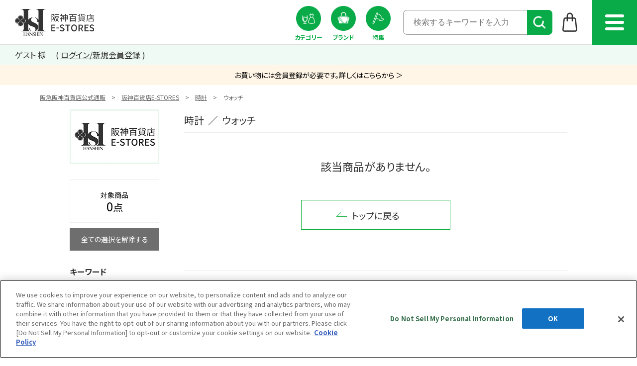

--- FILE ---
content_type: text/html;charset=UTF-8
request_url: https://web.hh-online.jp/hanshin/goods/list.html?vtype=thumbs&slflg=false&shoptype=1&glm=null&stm=null&q=&aid=hanshin-real&shop=hhonline&pf=number1&pr=999%2C1999%2C2999%2C3999%2C4999%2C5999%2C9999%2C19999%2C29999%2C49999&s=string1-desc&s=number5-desc&s=string10-asc&pnum=1&string6=hanshin&string9=OTHER_BRAND&string11=%253A0003%253A0021%2523%25E6%2599%2582%25E8%25A8%2588%2523hss_wat&string13=%253A0004%253A0046%2523%25E3%2582%25A6%25E3%2582%25A9%25E3%2583%2583%25E3%2583%2581%2523hsi_wtch
body_size: 59242
content:
<!DOCTYPE html PUBLIC "-//W3C//DTD XHTML 1.0 Transitional//EN" "http://www.w3.org/TR/xhtml1/DTD/xhtml1-transitional.dtd">
<html xmlns="http://www.w3.org/1999/xhtml" xml:lang="ja" xmlns:og="http://ogp.me/ns#" xmlns:fb="http://www.facebook.com/2008/fbml" lang="ja" xmlns:te="http://www.seasar.org/teeda/extension"><head>
<meta http-equiv="content-type" content="text/html; charset=UTF-8" /><meta http-equiv="content-style-type" content="text/css" /><meta http-equiv="content-script-type" content="text/javascript" /><meta http-equiv="x-ua-compatible" content="IE=edge" /><meta http-equiv="imagetoolbar" content="no" /><meta name="viewport" content="width=device-width, maximum-scale=1.0, user-scalable=yes" /><meta name="robots" content="index,follow" /><meta name="description" content="【阪神百貨店公式通販サイト】阪神百貨店E-STORESのウォッチ｜時計(WATCH)の一覧ページです。阪神百貨店E-STORESは、ワイン、フード、コスメ、阪神タイガースグッズなど、阪神百貨店で取り扱う人気ブランドの商品をご購入いただける総合通販サイトです。阪急阪神百貨店のカードが使えてお得にお買い物が可能！" /><meta name="keywords" content="HANSHIN ONLINE,阪神百貨店,阪神,阪神本店,はんしん,ショッピング,オンラインショッピング,ネットショッピング,お中元,お歳暮,ギフト,食料品,いか焼き,ワイン,お酒,タイガース,バレンタイン,おせち,パン,小松こんぶ,コスメ,ビューティ,化粧品" /><meta property="og:url" content="https://web.hh-online.jp/hanshin/goods/list.html?shoptype=1&cid=hss_wat" /><meta property="og:title" content="ウォッチ｜時計(WATCH)｜阪神オンラインショッピング「阪神百貨店E-STORES」" /><meta property="og:description" content="【阪神百貨店公式通販サイト】阪神百貨店E-STORESのウォッチ｜時計(WATCH)の一覧ページです。阪神百貨店E-STORESは、ワイン、フード、コスメ、阪神タイガースグッズなど、阪神百貨店で取り扱う人気ブランドの商品をご購入いただける総合通販サイトです。阪急阪神百貨店のカードが使えてお得にお買い物が可能！" /><meta property="og:image" content="http://web.hh-online.jp/ec/shop/hanshin/images/shop_thumbnail.jpg?releaseVer=9.6" /><meta property="og:site_name" content="阪神オンラインショッピング「阪神百貨店E-STORES」" /><meta property="og:type" content="article" /><meta property="fb:app_id" content="1013482185380962" /><script type="text/javascript" language="JavaScript" src="/ec/shop/estores/common/js/jquery-3.6.0.min.js?releaseVer=9.6" baseViewId="/view/front/hanshin/include/head.html" xml:space="preserve" commonpath="true"></script>
<script type="text/javascript" language="JavaScript" src="/ec/shop/hanshin/common/js/plugin/selectordie.min.js?releaseVer=9.6" baseViewId="/view/front/hanshin/include/head.html" xml:space="preserve"></script>
<script type="text/javascript" language="JavaScript" src="/ec/shop/estores/common/js/jquery.matchHeight-0.7.2-min.js?releaseVer=9.6" baseViewId="/view/front/hanshin/include/head.html" xml:space="preserve" commonpath="true"></script>
<script type="text/javascript" language="JavaScript" src="/ec/shop/hanshin/common/js/plugin/jquery.tiles.js?releaseVer=9.6" baseViewId="/view/front/hanshin/include/head.html" xml:space="preserve"></script>
<script type="text/javascript" language="JavaScript" src="/ec/shop/estores/common/js/jquery.jscrollpane-2.2.3.min.js?releaseVer=9.6" baseViewId="/view/front/hanshin/include/head.html" xml:space="preserve" commonpath="true"></script>
<script type="text/javascript" language="JavaScript" src="/ec/shop/hanshin/common/js/plugin/jquery-ui-1.13.2.min.js?releaseVer=9.6" baseViewId="/view/front/hanshin/include/head.html" xml:space="preserve"></script>
<script type="text/javascript" language="JavaScript" src="/ec/shop/hanshin/common/js/plugin/slick-1.8.1.js?releaseVer=9.6" baseViewId="/view/front/hanshin/include/head.html" xml:space="preserve"></script>
<script type="text/javascript" language="JavaScript" src="/ec/shop/hanshin/common/js/default.js?releaseVer=9.6" baseViewId="/view/front/hanshin/include/head.html" xml:space="preserve"></script>

<script type="text/javascript" language="JavaScript" src="/ec/shop/estores/common/js/kumu.js?releaseVer=9.6" baseViewId="/view/front/hanshin/include/head.html" xml:space="preserve" commonpath="true"></script>
<script type="text/javascript" language="JavaScript" src="/ec/shop/estores/common/js/event.js?releaseVer=9.6" baseViewId="/view/front/hanshin/include/head.html" xml:space="preserve" commonpath="true"></script>
<script type="text/javascript" language="JavaScript" src="/ec/shop/estores/common/js/h.event.js?releaseVer=9.6" baseViewId="/view/front/hanshin/include/head.html" xml:space="preserve" commonpath="true"></script>
<script type="text/javascript" language="JavaScript" src="/ec/shop/estores/common/js/hitmall.js?releaseVer=9.6" baseViewId="/view/front/hanshin/include/head.html" xml:space="preserve" commonpath="true"></script>
<script type="text/javascript" language="JavaScript" src="/ec/shop/estores/common/js/ajax.js?releaseVer=9.6" baseViewId="/view/front/hanshin/include/head.html" xml:space="preserve" commonpath="true"></script>
<script type="text/javascript" language="JavaScript" src="/ec/shop/estores/common/js/ajax.defer.js?releaseVer=9.6" baseViewId="/view/front/hanshin/include/head.html" xml:space="preserve" commonpath="true"></script>
<script type="text/javascript" language="JavaScript" src="/ec/shop/estores/common/js/hogan-3.0.2.min.js?releaseVer=9.6" baseViewId="/view/front/hanshin/include/head.html" xml:space="preserve" commonpath="true"></script>
<script type="text/javascript" language="JavaScript" src="/ec/shop/estores/common/js/smartphone.js?releaseVer=9.6" baseViewId="/view/front/hanshin/include/head.html" xml:space="preserve" commonpath="true"></script>
<script type="text/javascript" language="JavaScript" src="/ec/shop/estores/common/js/sweetalert2.js?releaseVer=9.6" baseViewId="/view/front/hanshin/include/head.html" xml:space="preserve" commonpath="true"></script>
<script type="text/javascript" language="JavaScript" src="/ec/shop/estores/common/js/cart_goods_check.js?releaseVer=9.6" baseViewId="/view/front/hanshin/include/head.html" xml:space="preserve" commonpath="true"></script>
<script type="text/javascript" language="JavaScript" src="/ec/shop/hanshin/common/js/rightnavi.js?releaseVer=9.6" baseViewId="/view/front/hanshin/include/head.html" xml:space="preserve"></script>
<script type="text/javascript" language="JavaScript" src="/ec/shop/hanshin/common/js/facet.js?releaseVer=9.6" baseViewId="/view/front/hanshin/include/head.html" xml:space="preserve"></script>
<script type="text/javascript" language="JavaScript" src="/ec/shop/hanshin/common/js/header_iteminfo_import.js?releaseVer=9.6" baseViewId="/view/front/hanshin/include/head.html" xml:space="preserve"></script>
<script type="text/javascript" language="JavaScript" src="/ec/shop/hanshin/common/js/header_shopinfo_import.js?releaseVer=9.6" baseViewId="/view/front/hanshin/include/head.html" xml:space="preserve"></script>
<script type="text/javascript" language="JavaScript" src="/ec/shop/estores/common/js/campaignInfoSet.js?releaseVer=9.6" baseViewId="/view/front/hanshin/include/head.html" xml:space="preserve" commonpath="true"></script>
<script type="text/javascript" language="JavaScript" src="/ec/shop/estores/common/js/gtmDataLayer.js?releaseVer=9.6" baseViewId="/view/front/hanshin/include/head.html" xml:space="preserve" commonpath="true"></script>
<script type="text/javascript" language="JavaScript" src="/ec/shop/hanshin/common/js/world_top.js?releaseVer=9.6" baseViewId="/view/front/hanshin/include/head.html" xml:space="preserve"></script>
<script type="text/javascript" language="JavaScript" src="https://static-fe.payments-amazon.com/checkout.js?releaseVer=9.6" baseViewId="/view/front/hanshin/include/head.html" xml:space="preserve"></script>

<link rel="shortcut icon" href="/ec/shop/hanshin/images/favicon.ico" type="image/ico" baseViewId="/view/front/hanshin/include/head.html" />
<link rel="stylesheet" href="/ec/shop/hanshin/common/css/reset.css?releaseVer=9.6" media="all" type="text/css" baseViewId="/view/front/hanshin/include/head.html" />
<link rel="stylesheet" href="/ec/shop/hanshin/common/css/base.css?releaseVer=9.6" media="all" type="text/css" baseViewId="/view/front/hanshin/include/head.html" />
<link rel="stylesheet" href="/ec/shop/hanshin/common/css/common/pc_bass.css?releaseVer=9.6" media="all" type="text/css" baseViewId="/view/front/hanshin/include/head.html" />
<link rel="stylesheet" href="/ec/shop/hanshin/common/css/module.css?releaseVer=9.6" media="all" type="text/css" baseViewId="/view/front/hanshin/include/head.html" />
<link rel="stylesheet" href="/ec/shop/estores/common/css/sweetalert2.css?releaseVer=9.6" media="all" type="text/css" baseViewId="/view/front/hanshin/include/head.html" commonpath="true" />
<link rel="stylesheet" href="/ec/shop/estores/common/css/themes/ui-lightness/ui.all.css?releaseVer=9.6" media="all" type="text/css" baseViewId="/view/front/hanshin/include/head.html" commonpath="true" />
<link rel="stylesheet" href="/ec/shop/estores/common/css/jquery-ui.css?releaseVer=9.6" media="all" type="text/css" baseViewId="/view/front/hanshin/include/head.html" commonpath="true" />
<link rel="stylesheet" href="/ec/shop/estores/common/css/jquery-ui.structure.css?releaseVer=9.6" media="all" type="text/css" baseViewId="/view/front/hanshin/include/head.html" commonpath="true" />
<link rel="stylesheet" href="/ec/shop/estores/common/css/jquery-ui.theme.css?releaseVer=9.6" media="all" type="text/css" baseViewId="/view/front/hanshin/include/head.html" commonpath="true" />
<link rel="stylesheet" href="/ec/shop/hanshin/common/css/slick-1.8.1.css?releaseVer=9.6" media="all" type="text/css" baseViewId="/view/front/hanshin/include/head.html" />
<link rel="stylesheet" href="/ec/shop/hanshin/common/css/jquery.jscrollpane-2.2.3.css?releaseVer=9.6" media="all" type="text/css" baseViewId="/view/front/hanshin/include/head.html" />
<link rel="stylesheet" href="/ec/shop/hanshin/common/css/selectordie.css?releaseVer=9.6" media="all" type="text/css" baseViewId="/view/front/hanshin/include/head.html" />
<link rel="stylesheet" href="/ec/shop/hanshin/common/css/env.css?releaseVer=9.6" media="all" type="text/css" baseViewId="/view/front/hanshin/include/head.html" />

<script type="text/javascript" language="JavaScript" baseViewId="/view/front/hanshin/include/head.html" xml:space="preserve">
//<![CDATA[
jQuery(function(){
	if ($('#HeaderShopAlphaList') && $('#HeaderShopAlphaList').length > 0) {
		shopImport($('#HeaderShopAlphaList'), 'header_shop_alpha.json','shop_alpha_list_tmpl_h');
	}
});
jQuery(function(){
	if ($('#HeaderShopKanaList') && $('#HeaderShopKanaList').length > 0) {
		shopImport($('#HeaderShopKanaList'), 'header_shop_kana.json','shop_kana_list_tmpl_h');
	}
});
jQuery(function(){
	if ($('#HeaderItemList') && $('#HeaderItemList').length > 0) {
		categoryImport($('#HeaderItemList'), 'header_item.json','item_list_tmpl_h');
	}
});
//]]>
</script>


<link rel="canonical" href="https://web.hh-online.jp/hanshin/goods/list.html?shoptype=1&cid=hss_wat" baseViewId="/view/front/hanshin/search/index.html" id="goSSLCanonical" />

<script type="text/javascript" language="JavaScript" src="/ec/shop/estores/common/js/search_item_list.js?releaseVer=9.6" baseViewId="/view/front/hanshin/search/index.html" xml:space="preserve" commonpath="true"></script><script type="text/javascript" language="JavaScript" src="/ec/shop/hanshin/common/js/search.js?releaseVer=9.6" baseViewId="/view/front/hanshin/search/index.html" xml:space="preserve"></script><link rel="stylesheet" href="/ec/shop/hanshin/common/css/list.css?releaseVer=9.6" media="all" type="text/css" baseViewId="/view/front/hanshin/search/index.html" /><meta id="metaRobots" name="robots" content="noindex" /><title>ウォッチ｜時計(WATCH)｜阪神オンラインショッピング「阪神百貨店E-STORES」</title></head>
<body id="list">



<span id="memberInfoSeq-GDL" style="display:none;"></span>

<span id="gdlCategoryId-GDL" style="display:none;">hsi_wtch</span>
<span id="gdlCategoryName-GDL" style="display:none;">ウォッチ</span>



<div id="wrapper">



<script type="text/javascript" language="JavaScript" baseViewId="/view/front/hanshin/include/header.html" xml:space="preserve">
var containerId = 'GTM-WPBDVW';
<!--
(function(w,d,s,l,i){w[l]=w[l]||[];w[l].push({'gtm.start':
new Date().getTime(),event:'gtm.js'});var f=d.getElementsByTagName(s)[0],
j=d.createElement(s),dl=l!='dataLayer'?'&l='+l:'';j.async=true;j.src=
'//www.googletagmanager.com/gtm.js?id='+i+dl;f.parentNode.insertBefore(j,f);
})(window,document,'script','dataLayer',containerId);
// -->
</script>

<style xml:space="preserve">
  #header #logo a {
    background-image: url("/ec/shop/hanshin/images/top/pc/logo_header_02.png?releaseVer=9.6");
    background-position: center;
  }
  #footer #f_logo {
    width: 158.5px;
    height: 60px;
  }
  #footer #f_logo a {
    background-image: url("/ec/shop/hanshin/images/top/pc/logo_header_02.png?releaseVer=9.6");
    background-position: center;
  }
</style>


<span id="goodsLineTotal-GDL" style="display:none;">0</span> 
<span id="goodsCountTotal-GDL" style="display:none;">0</span>
<span id="priceTotal-GDL" style="display:none;">0</span>
<span id="h2oId-GDL" style="display:none;"></span>
<span id="posCreditCardKindCode-GDL" style="display:none;"></span>
<span id="discountRate-GDL" style="display:none;"></span>
<span id="accessCampaignCode-GDL" style="display:none;"></span>




<div id="free_A">
  
</div>

<noscript><div class="sec-oss"><div class="inner"><p>当サイトでは javascript を利用しております。javascript の設定を有効にしてください。</p></div></div></noscript>


	<script type="text/javascript" language="JavaScript" src="/ec/shop/estores/common/js/amazonLogout.js?releaseVer=9.6" baseViewId="/view/front/hanshin/include/header.html" xml:space="preserve" commonpath="true"></script>	

<div id="gHeaderBlank"></div>
  
<div id="header" class="absolute pc">
  <div class="pickup"></div>
  <div id="header_layer"></div>
	<div id="header-inner" class="title-bar">
		
		<p id="logo"><a id="go-Top-h" href="/hanshin/" shape="rect">阪神百貨店E-STORES TOP</a></p>
    
    
		<ul id="icon-menu" class="tooltips"><li class="btn category">
        <a shape="rect" href="/hanshin/item/list.html" nocomplement="true"><span>カテゴリー</span></a>
      </li><li class="btn brand">
        <a shape="rect" href="/hanshin/brand/list.html" nocomplement="true"><span>ブランド</span></a>
      </li><li class="btn special">
        <a shape="rect" href="/hanshin/speciallist.html" nocomplement="true"><span>特集</span></a>
      </li><li class="search">
        <form enctype="application/x-www-form-urlencoded" method="post" action="/hanshin/search/index.html">
          <input name="indexForm/view/front/hanshin/search/index.html" type="hidden" value="indexForm" />
          <input name="indexForm:dummy" style="display:none" type="text" value="" />
          <input name="indexForm:fromView" id="fromView" type="hidden" value="header" />
          <div class="autocomplete">
            <input errorstyleclass="errorPart" maxlength="100" autocomplete="off" name="indexForm:keyword" id="searchHeader" placeholder="検索するキーワードを入力" type="text" class="search" />
            <button name="indexForm:doSearch" id="d_submit" type="submit" value="検索"></button>
            <span style="display:none" class="sujectDisplayTag"></span>
          </div>
        </form>
      </li>
				<li class="not-in-cart"><a id="goCartPage-h2" href="/estores/cart/index.html" title="ショッピングバッグ" shape="rect"><span class="icon-menuImg"><img src="/ec/shop/hanshin/images/top/pc/icon_header_shopping.png?releaseVer=9.6" alt="ショッピングバッグ" /></span></a></li>
			</ul>
    
    <div id="menu" class="menue_btn"><div><span></span></div></div>
    <div id="header_menue">
      <div class="header_menue_inner">
        <ul class="menue_list"><li class="btn more square search">
            <span class="nolink"><span>商品を探す</span></span>
            
            <ul class="child_list"><li class="btn square arrow_right icon category">
                <a shape="rect" href="/hanshin/item/list.html" nocomplement="true"><span>カテゴリー一覧から探す</span></a>
              </li><li class="btn square arrow_right icon brand">
                <a shape="rect" href="/hanshin/brand/list.html" nocomplement="true"><span>ブランド一覧から探す</span></a>
              </li><li class="btn square arrow_right icon special">
                <a shape="rect" href="/hanshin/speciallist.html" nocomplement="true"><span>特集一覧から探す</span></a>
              </li><li class="btn input_search">
                <form enctype="application/x-www-form-urlencoded" method="post" action="/hanshin/search/index.html">
                  <input name="indexForm/view/front/hanshin/search/index.html" type="hidden" value="indexForm" />
                  <input name="indexForm:dummy" style="display:none" type="text" value="" />
                  <input name="indexForm:fromView" id="fromView" type="hidden" value="header" />
                  <div class="autocomplete">
                    <input errorstyleclass="errorPart" maxlength="100" autocomplete="off" name="indexForm:keyword" id="search" placeholder="検索するキーワードを入力" type="text" class="search" />
                    <button name="indexForm:doSearch" id="h-search-btn" type="submit" value="検索"></button>
                    <span style="display:none" class="sujectDisplayTag"></span>
                  </div>
                </form>
              </li></ul>
          </li><!-- <li class="btn more square arrow_right">
            <ul class="child_list">
              <li class="btn square arrow_right">
                <a href="/hanshin/special.html?fkey=sn_special_shoplist" nocomplement="true"><span>売場からの情報を見る</span></a>
              </li>
            </ul>
          </li> --><li class="btn more square">
            <span class="nolink"><span>お客様サポート</span></span>
            
            <ul class="child_list"><li class="btn square arrow_right">
                <a shape="rect" href="/hanshin/special.html?fkey=info_hsguide" nocomplement="true"><span>初めての方へ</span></a>
              </li><li class="btn square arrow_right">
                <a shape="rect" href="/estores/guide/faq.html" nocomplement="true"><span>よくあるご質問</span></a>
              </li><li class="btn square arrow_right">
                <a shape="rect" href="/estores/guide/index.html" nocomplement="true"><span>ご利用ガイド</span></a>
              </li><li class="btn square arrow_right">
                <a shape="rect" href="https://www.h2o-retailing.co.jp/ja/privacy.html" nocomplement="true" target="_blank"><span>プライバシーポリシー</span></a>
              </li><li class="btn square arrow_right">
                <a shape="rect" href="/estores/guide/cookie-policy.html" nocomplement="true"><span>クッキーポリシー</span></a>
              </li></ul>
          </li><li class="btn more square">
            <span class="nolink"><span>会員メニュー</span></span>
            
            <ul class="child_list">
              <li class="btn square arrow_right">
                <a shape="rect" href="/estores/login/member.html" nocomplement="true"><span>ログイン/新規会員登録</span></a>
              </li>
              <li class="btn square arrow_right">
                <a shape="rect" href="/estores/member/index.html" nocomplement="true"><span>マイページ</span></a>
              </li><li class="btn square arrow_right">
                <a shape="rect" href="/estores/member/favorite/index.html?sc=hanshin" nocomplement="true"><span>お気に入り商品</span></a>
              </li><li class="btn square arrow_right">
                <a shape="rect" href="/hanshin/footprint/goods/list.html" nocomplement="true"><span>閲覧履歴</span></a>
              </li></ul>
          </li><li class="btn more square">
            <span class="nolink"><span>阪神百貨店</span></span>
            
            <ul class="child_list"><li class="btn square arrow_right">
                <a shape="rect" href="https://www.hanshin-dept.jp/hshonten/event/index.html/" nocomplement="true" target="_blank"><span>イベントガイド</span></a>
              </li><li class="btn square arrow_right">
                <a shape="rect" href="https://www.hanshin-dept.jp/hshonten/restaurantguide/index.html/" nocomplement="true" target="_blank"><span>レストラン・カフェ</span></a>
              </li><li class="btn square arrow_right">
                <a shape="rect" href="https://www.hanshin-dept.jp/hshonten/map/index.html/" nocomplement="true" target="_blank"><span>営業時間</span></a>
              </li><li class="btn square arrow_right">
                <a shape="rect" href="https://www.hanshin-dept.jp/hshonten/floor/index.html/" nocomplement="true" target="_blank"><span>フロアガイド</span></a>
              </li><li class="btn square arrow_right">
                <a shape="rect" href="https://service.hanshin-dept.jp/hshonten/brand/" nocomplement="true" target="_blank"><span>ブランド検索</span></a>
              </li><li class="btn square arrow_right">
                <a shape="rect" href="https://www.hanshin-dept.jp/hshonten/service/index.html/" nocomplement="true" target="_blank"><span>サービスのご案内</span></a>
              </li><li class="btn square arrow_right">
                <a shape="rect" href="https://www.hanshin-dept.jp/stores/index.html" nocomplement="true" target="_blank"><span>店舗一覧</span></a>
              </li><li class="btn square arrow_right">
                <a shape="rect" href="https://web.online.hh-hop.jp/hanshin-gift/" nocomplement="true" target="_blank"><span>阪神ギフトモール</span></a>
              </li></ul>
          </li><li class="btn more square">
            <span class="nolink"><span>関連リンク</span></span>
            
            <ul class="child_list"><li class="btn square arrow_right">
                <a shape="rect" href="https://www.hankyu-dept.co.jp/honten/" nocomplement="true" target="_blank"><span>阪急百貨店ホームページ</span></a>
              </li><li class="btn square arrow_right">
                <a shape="rect" href="/fashion/" nocomplement="true" target="_blank"><span>阪急百貨店オンラインストア</span></a>
              </li><li class="btn square arrow_right">
                <a shape="rect" href="/hankyu-beauty/" nocomplement="true" target="_blank"><span>HANKYU BEAUTY ONLINE</span></a>
              </li><li class="btn square arrow_right">
                <a shape="rect" href="/hankyu-food/" nocomplement="true" target="_blank"><span>HANKYU FOOD</span></a>
              </li><li class="btn square arrow_right">
                <a shape="rect" href="https://web.online.hh-hop.jp/hankyu-gift/" nocomplement="true" target="_blank"><span>阪急ギフトモール</span></a>
              </li><li class="btn square arrow_right">
                <a shape="rect" href="/hankyu-mens/" nocomplement="true" target="_blank"><span>阪急メンズWEBサイト</span></a>
              </li></ul>
          </li></ul>
        
        <div class="close"><div></div><span>閉じる</span></div>
        
      </div>
    </div>
    <!-- <div id="search_modal">
      <div class="search_modal_inner">
        <ul class="flex_list_center search_modal">
          <li class="btn search">
            <form action="/search/index.html" method="post">
              <input type="hidden" value="indexForm" name="indexForm/view/front/hanshin/search/index.html" />
              <input type="text" value="" name="indexForm:dummy" style="display:none" />
              <input type="hidden" id="fromView" value="header" name="indexForm:fromView" />
              <div class="autocomplete">
                <input id="searchHeader" class="search" errorstyleclass="errorPart" maxlength="100" placeholder="検索するキーワードを入力"  name="indexForm:keyword" autocomplete="off" type="text"/>
                <button id="d_submit" name="indexForm:doSearch" value="検索" type="submit"></button>
                <span class="sujectDisplayTag" style="display:none"/>
              </div>
            </form>
          </li>
          <li class="btn category">
            <a href="/hanshin/item/list.html" nocomplement="true"><span>カテゴリー<br /><span>から探す</span></span></a>
          </li>
          <li class="btn brand">
            <a href="/hanshin/brand/list.html" nocomplement="true"><span>ブランド<br /><span>から探す</span></span></a>
          </li>
          <li class="btn special">
            <a href="/hanshin/speciallist.html" nocomplement="true"><span>特集<br /><span>から探す</span></span></a>
          </li>
   
        </ul>
        
        <div class="close"><div></div><span>閉じる</span></div>
        
      </div>
    </div> -->
    
		<form id="header1Form" name="layoutHeader:header1Form" method="post" enctype="application/x-www-form-urlencoded" action="/hanshin/search/index.html">
			<input type="submit" id="doLogout-h" name="layoutHeader:header1Form:doLogout-h" style="display:none;" />
		
<input type="hidden" name="sessionTime" value="rO0ABXQAETU1NTA2MDc5NzA3MTk3NjAw" />
<input type="hidden" name="layoutHeader:header1Form/view/front/hanshin/search/index.html" value="layoutHeader:header1Form" /></form>
	</div>
	<div id="nav-wrap">
    <div class="arrow_content"><div class="arrow left"></div><div class="arrow right"></div></div>
		<div class="nav-inner user-info horizontal-scroll">
			<div class="nav-menu">
        <ul id="user-name">
          <li>
            ゲスト 様
          </li>
          </ul>
        <div id="login_menu">
          <ul class="login_menu">
              <li class="go-LoginPage-h"><a id="go-LoginPage-h" href="/estores/login/member.html" title="ログイン" shape="rect"><span class="icon-menuTxt">ログイン/新規会員登録</span></a></li>
            </ul>
        </div>
			</div>
		</div>
	<!-- //global-nav --></div>
  
<!-- //header --></div>  
  
<div id="head-banner"><div style="font-size: 14.4px; text-align: center; line-height: 1.5; padding: 10px 0; background-color: #fff6e7;">
  <a href="/estores/login/member.html" target="_blank">
    <span style="color: #000;">お買い物には会員登録が必要です。詳しくはこちらから ＞</span>
  </a>
</div>
</div>
  
<span id="vsc" style="display:none;">hanshin</span>
<input type="hidden" id="appComplementUrl" name="layoutHeader:appComplementUrl" value="/hanshin" />
<input type="hidden" id="commonAppComplementUrl" name="layoutHeader:commonAppComplementUrl" value="/estores" />
<input type="hidden" id="staticComplementUrl" name="layoutHeader:staticComplementUrl" value="/ec/shop/hanshin" />
<input type="hidden" id="commonStaticComplementUrl" name="layoutHeader:commonStaticComplementUrl" value="/ec/shop/estores" />
<input type="hidden" id="goodsImagePath" name="layoutHeader:goodsImagePath" value="/g_images" />
<input type="hidden" id="dImagePath" name="layoutHeader:dImagePath" value="/d_images" />
<input type="hidden" id="cImagePath" name="layoutHeader:cImagePath" value="/c_images" />
<input type="hidden" id="csrftk" name="layoutHeader:csrftk" value="e2713e776a447ee4f35d306465a3b730" />
<span style="display:none;" id="dataJsonUrl"></span>


		<form id="rightnaviForm" name="layoutHeader:layoutRightNavi:rightnaviForm" method="post" enctype="application/x-www-form-urlencoded" action="/hanshin/search/index.html">
			<input id="footprint_image_size" type="hidden" value="400" />
			<input id="footprint_limit" type="hidden" value="4" />
			<input id="favorite_image_size" type="hidden" value="400" />
			<input id="favorite_limit" type="hidden" value="4" />
			<ul id="side-fixed-btn"><li><a shape="rect" class="trigger"><span>閲覧履歴（最近見た商品）</span></a>
					<script id="footprint_list_tmpl" type="text/template" language="JavaScript" baseViewId="/view/front/hanshin/include/rightnavi.html" id="footprint_list_tmpl" xml:space="preserve">
						{{!<![CDATA[}}
						{{#footprint_list}}
						<div class='window window-r not-empty'>
							<dl>
								<dt>閲覧履歴（最近見た商品）</dt>
								<dd>
									<ul>
										{{#footPrintItems}}
										<li>
											{{#isOpenGoods}}
											<a href="/goods/index.html?ggcd={{{ggcd}}}" >
												<span class="item_status">
													{{#isNormalSale}}
														<img alt="通常セールアイコン" src="/ec/shop/images/icon/normalSale.gif?releaseVer=9.6" />
													{{/isNormalSale}}
													{{#isSecretSale}}
														<img alt="シークレットセールアイコン" src="/ec/shop/images/icon/icon_sale.png?releaseVer=9.6" />
													{{/isSecretSale}}
													
													{{#isStockSoldOutIconDisp}}
														<img src="/ec/shop/images/icon/icon_kanbai.png?releaseVer=9.6" alt="販売終了しました"/>
													{{/isStockSoldOutIconDisp}}
													
													{{#isStockBeforeSaleIconDisp}}
														<img src="/ec/shop/images/icon/icon_before.png?releaseVer=9.6" alt="販売開始前"/>
													{{/isStockBeforeSaleIconDisp}}
													
													{{#isStockNoStockIconDisp}}
														<img src="/ec/shop/images/icon/icon_nostock.png?releaseVer=9.6" alt="完売しました"/>
													{{/isStockNoStockIconDisp}}
													
													{{#isStockFewIconDisp}}
														<img src="/ec/shop/images/icon/icon_fewstock.png?releaseVer=9.6" alt="残りわずか"/>
													{{/isStockFewIconDisp}}
												</span>
												<img class="photo" src="{{goodsImage}}" alt="{{goodsGroupName}}"/>
												<span class='item-data'>
													<span class='item-data-inner'>
														<span class="item-icon">
															<!--
															{{#goodsIconItems}}
																<img src="{{iconFileName}}" />
															{{/goodsIconItems}}
															-->
														</span>
														<span class="item-brand">{{{brandName}}}</span>
														<span class="item-name">{{{goodsGroupName}}}</span>
														{{^removeGoodsFlg}}
															{{^onSale}}
																<span class='item-price'>{{{goodsDisplayPrice}}}</span>
															{{/onSale}}
															{{#onSale}}
																{{#isPreDiscountPriceDisplayTypeView}}
																	<span class="sale-message">{{{goodsGroupPreDiscountPrice}}}</span>
																{{/isPreDiscountPriceDisplayTypeView}}
																<span class='item-price sale-price'>{{{goodsDisplayPrice}}}</span>
															{{/onSale}}
														{{/removeGoodsFlg}}
													</span>
												</span>
											</a>
											{{/isOpenGoods}}
											{{^isOpenGoods}}
											<span class="item_status">
												{{#isNormalSale}}
													<img alt="通常セールアイコン" src="/ec/shop/images/icon/normalSale.gif?releaseVer=9.6" />
												{{/isNormalSale}}
												{{#isSecretSale}}
													<img alt="シークレットセールアイコン" src="/ec/shop/images/icon/icon_sale.png?releaseVer=9.6" />
												{{/isSecretSale}}
												
												{{#isStockSoldOutIconDisp}}
													<img src="/ec/shop/images/icon/icon_kanbai.png?releaseVer=9.6" alt="販売終了しました"/>
												{{/isStockSoldOutIconDisp}}
												
												{{#isStockBeforeSaleIconDisp}}
													<img src="/ec/shop/images/icon/icon_before.png?releaseVer=9.6" alt="販売開始前"/>
												{{/isStockBeforeSaleIconDisp}}
												
												{{#isStockNoStockIconDisp}}
													<img src="/ec/shop/images/icon/icon_nostock.png?releaseVer=9.6" alt="完売しました"/>
												{{/isStockNoStockIconDisp}}
												
												{{#isStockFewIconDisp}}
													<img src="/ec/shop/images/icon/icon_fewstock.png?releaseVer=9.6" alt="残りわずか"/>
												{{/isStockFewIconDisp}}
											</span>
											<img class="photo" src="{{goodsImage}}" alt="{{goodsGroupName}}"/>
											<span class='item-data'>
												<span class='item-data-inner'>
													<span class="item-icon">
														<!--
														{{#goodsIconItems}}
															<img src="{{iconFileName}}"/>
														{{/goodsIconItems}}
														-->
													</span>
													<span class="item-brand">{{{brandName}}}</span>
													<span class="item-name">{{{goodsGroupName}}}</span>
													{{^onSale}}
														<span class='item-price'>{{{goodsDisplayPrice}}}</span>
													{{/onSale}}
													{{#onSale}}
														{{#isPreDiscountPriceDisplayTypeView}}
															<span class="sale-message">{{{goodsGroupPreDiscountPrice}}}</span>
														{{/isPreDiscountPriceDisplayTypeView}}
														<span class='item-price sale-price'>{{{goodsDisplayPrice}}}</span>
													{{/onSale}}
												</span>
											</span>
											<span class="stock-end"><span class="stock-end-inner">この商品の取り扱いは終了しました</span></span>
											{{/isOpenGoods}}
										</li>
										{{/footPrintItems}}
									</ul>
									<div class="btn-02"><a href="/footprint/goods/list.html">閲覧履歴（最近見た商品）一覧はこちら</a></div>
								</dd>
							</dl>
							<div class="win-close"><img src="/ec/shop/images/icon/close-01.png?releaseVer=9.6" width="52" height="52" alt=""/></div>
						</div>
						{{/footprint_list}}
						{{^footprint_list}}
							<div class="window window-r empty">
								<dl>
									<dt>閲覧履歴（最近見た商品）</dt>
									<dd>
										<div>閲覧履歴（最近見た商品）は<br />ありません</div>
									</dd>
								</dl>
								<div class="win-close"><img src="/ec/shop/images/icon/close-01.png?releaseVer=9.6" width="52" height="52" alt=""/></div>
							</div><!--/window-->
						{{/footprint_list}}
						{{!]]>}}
					</script>
					<div id="footPrintList"></div>
				</li><li><a shape="rect" class="trigger"><span>お気に入り商品</span></a>
					<script id="favorite_list_tmpl" type="text/template" language="JavaScript" baseViewId="/view/front/hanshin/include/rightnavi.html" id="favorite_list_tmpl" xml:space="preserve">
						{{!<![CDATA[}}
						{{#favorite_list}}
							{{#guestFlag}}
								<div class="window window-f not-member">
									<dl>
										<dd>
											<div>お客様のお気に入り商品を<br />登録できます。
												<div class="btn-02"><a href="#" onclick="location.href = $('#goMemberInHogan').attr('href');" >ログインはこちら</a></div>
												<div class="btn-02"><a href="#" onclick="location.href = $('#goRegistInHogan').attr('href');" >新規会員登録はこちら</a></div>
											</div>
										</dd>
									</dl>
									<div class="win-close"><img src="/ec/shop/hanshin/images/icon/close-01.png?releaseVer=9.6" width="52" height="52" alt=""/></div>
								</div>
							{{/guestFlag}}
							{{^guestFlag}}
							<div class="window window-f not-empty">
								<dl>
									<dt>お気に入り商品</dt>
									<dd>
										<ul>
											{{#favoriteItems}}
											<li>
												{{#isOpenGoods}}
													<a href="/goods/index.html?gcd={{{gcd}}}" >
														<span class="item_status">
															{{#isNormalSale}}
																<img alt="通常セールアイコン" src="/ec/shop/images/icon/normalSale.gif?releaseVer=9.6" />
															{{/isNormalSale}}
															{{#isSecretSale}}
																<img alt="シークレットセールアイコン" src="/ec/shop/images/icon/icon_sale.png?releaseVer=9.6" />
															{{/isSecretSale}}
					
															{{#isStockSoldOutIconDisp}}
																<img src="/ec/shop/images/icon/icon_kanbai.png?releaseVer=9.6" alt="販売終了しました"/>
															{{/isStockSoldOutIconDisp}}
					
															{{#isStockBeforeSaleIconDisp}}
																<img src="/ec/shop/images/icon/icon_before.png?releaseVer=9.6" alt="販売開始前"/>
															{{/isStockBeforeSaleIconDisp}}
					
															{{#isStockNoStockIconDisp}}
																<img src="/ec/shop/images/icon/icon_nostock.png?releaseVer=9.6" alt="完売しました"/>
															{{/isStockNoStockIconDisp}}
					
															{{#isStockFewIconDisp}}
																<img src="/ec/shop/images/icon/icon_fewstock.png?releaseVer=9.6" alt="残りわずか"/>
															{{/isStockFewIconDisp}}
														</span>
														<img src="{{goodsImage}}" alt="{{goodsGroupName}}" class="photo" />
														<span class="item-data">
															<span class="item-data-inner">
																<span class="item-icon">
																	<!--
																	{{#goodsIconItems}}
																		<img src="{{iconFileName}}" />
																	{{/goodsIconItems}}
																	-->
																</span>
																<span class="item-brand">{{{brandName}}}</span>
																<span class="item-name">{{{goodsName}}}</span>
																{{^removeGoodsFlg}}
																	{{^onSale}}
																		<span class='item-price'>&yen;{{{goodsPriceInTax}}}</span>
																	{{/onSale}}
																	{{#onSale}}
																		{{#isPreDiscountPriceDisplayTypeView}}
																			<span class="sale-message">{{{goodsGroupPreDiscountPrice}}}</span>
																		{{/isPreDiscountPriceDisplayTypeView}}
																		<span class='item-price sale-price'>&yen;{{{goodsPriceInTax}}}</span>
																	{{/onSale}}
																{{/removeGoodsFlg}}
															</span>
														</span>
													</a>
													{{^removeGoodsFlg}}
														{{#isViewCartIn}}
															{{#isDeliveryPossible}}
																<span class='mybag'>
																	<a href="#" id="goCartPage" class="bag-btn" onclick="callCartGoodsCheckFromNaviFunc('{{{gcd}}}', '{{{sid}}}');">お届けで注文する</a>
																</span>
															{{/isDeliveryPossible}}
															{{#isStoreReceiptPossible}}
																<span class='mybag'>
																	{{^isReplaceStoreReceiptButton}}
																		<a href="#" id="goCartStoreReceiptPage" class="bag-btn shop" onclick="callCartGoodsCheckFromNaviFunc('{{{gcd}}}', '{{{sid}}}', true);">店舗受取で注文する</a>
																	{{/isReplaceStoreReceiptButton}}
																	{{#isReplaceStoreReceiptButton}}
																		<a href="#" id="goCartStoreReceiptPage" class="bag-btn shop" onclick="callCartGoodsCheckFromNaviFunc('{{{gcd}}}', '{{{sid}}}', true);">{{storeReceiptButtonDisplayName}}</a>
																	{{/isReplaceStoreReceiptButton}}
																</span>
															{{/isStoreReceiptPossible}}
														{{/isViewCartIn}}
													{{/removeGoodsFlg}}
													{{#isViewGoodsDetail}}
															<span class='mybag'>
																<a href="/goods/index.html?gcd={{{gcd}}}" id="goGoodsPage" class="bag-btn" >商品詳細</a>
															</span>
										{{/isViewGoodsDetail}}
												{{/isOpenGoods}}
												{{^isOpenGoods}}
												<span class="item_status">
													{{#isNormalSale}}
														<img alt="通常セールアイコン" width="61" height="22" src="/ec/shop/images/icon/normalSale.gif?releaseVer=9.6" />
													{{/isNormalSale}}
													{{#isSecretSale}}
														<img alt="シークレットセールアイコン" width="61" height="22" src="/ec/shop/images/icon/icon_sale.png?releaseVer=9.6" />
													{{/isSecretSale}}
					
													{{#isStockSoldOutIconDisp}}
														<img src="/ec/shop/images/icon/icon_kanbai.png?releaseVer=9.6" alt="販売終了しました"/>
													{{/isStockSoldOutIconDisp}}
					
													{{#isStockBeforeSaleIconDisp}}
														<img src="/ec/shop/images/icon/icon_before.png?releaseVer=9.6" alt="販売開始前"/>
													{{/isStockBeforeSaleIconDisp}}
					
													{{#isStockNoStockIconDisp}}
														<img src="/ec/shop/images/icon/icon_nostock.png?releaseVer=9.6" alt="完売しました"/>
													{{/isStockNoStockIconDisp}}
					
													{{#isStockFewIconDisp}}
														<img src="/ec/shop/images/icon/icon_fewstock.png?releaseVer=9.6" alt="残りわずか"/>
													{{/isStockFewIconDisp}}
												</span>
												<img src="{{goodsImage}}" alt="{{goodsGroupName}}" class="photo" />
												<span class="item-data">
													<span class="item-data-inner">
														<span class="item-icon">
															<!--
															{{#goodsIconItems}}
																<img src="{{iconFileName}}" />
															{{/goodsIconItems}}
															-->
														</span>
														<span class="item-brand">{{{brandName}}}</span>
														<span class="item-name">{{{goodsName}}}</span>
														{{^removeGoodsFlg}}
															{{^onSale}}
																<span class='item-price'>&yen;{{{goodsPriceInTax}}}</span>
															{{/onSale}}
															{{#onSale}}
																{{#isPreDiscountPriceDisplayTypeView}}
																	<span class="sale-message">{{{goodsGroupPreDiscountPrice}}}</span>
																{{/isPreDiscountPriceDisplayTypeView}}
																<span class='item-price sale-price'>&yen;{{{goodsPriceInTax}}}</span>
															{{/onSale}}
														{{/removeGoodsFlg}}
													</span>
												</span>
												<span class="stock-end"><span class="stock-end-inner">この商品の取り扱いは終了しました</span></span>
												{{/isOpenGoods}}
											</li>
											{{/favoriteItems}}
										</ul>
									<div class='btn-02'>
										<a href="#" onclick="location.href = $('#goFavoriteInHogan').attr('href');" >お気に入り商品一覧はこちら</a>
									</div>
									</dd>
								</dl>
								<div class="win-close"><img src="/ec/shop/images/icon/close-01.png?releaseVer=9.6" width="52" height="52" alt=""/></div>
							</div>

							{{/guestFlag}}
						{{/favorite_list}}
						{{^favorite_list}}
							<div class="window window-f empty">
								<dl>
									<dt>お気に入り商品</dt>
									<dd>
										<div>お気に入り商品はありません
											<div class='btn-02'><a href="#" onclick="location.href = $('#goFavoriteInHogan').attr('href');" >お気に入り商品一覧はこちら</a></div>
										</div>
									</dd>
								</dl>
								<div class="win-close"><img src="/ec/shop/images/icon/close-01.png?releaseVer=9.6" width="52" height="52" alt=""/></div>
							</div><!--/window-->
						{{/favorite_list}}
						{{!]]>}}
					</script>
					<div id="favoriteList"></div>
					<button style="display:none" id="doCardAddCommon" type="submit"></button>
				</li></ul>
			<a id="goMemberInHogan" href="/estores/login/member.html" shape="rect" style="display:none"></a>
			<a id="goRegistInHogan" href="/estores/regist/index.html" shape="rect" style="display:none"></a>
			<a id="goFavoriteInHogan" href="" shape="rect" commonpath="true" style="display:none"></a>
		
<input type="hidden" name="sessionTime" value="rO0ABXQAETU1NTA2MDc5NzA3MTk3NjAw" />
<input type="hidden" name="layoutHeader:layoutRightNavi:rightnaviForm/view/front/hanshin/search/index.html" value="layoutHeader:layoutRightNavi:rightnaviForm" /></form>
		<script type="text/javascript" language="JavaScript" baseViewId="/view/front/hanshin/include/rightnavi.html" xml:space="preserve">
		<!--
			$(function() {
			    browserBackReload();
			});
		-->
		</script>
	



<div id="contents">
  <div id="breadcrumbs">
			<ul><li>
					<a id="goSougouTopPage" href="/" nocomplement="true" shape="rect">阪急阪神百貨店公式通販</a>
				</li><li>
					<a id="goTopPage-1" href="/hanshin/" shape="rect">阪神百貨店E-STORES</a>
				</li>
					
						
						
						
						
							<li>
								<a id="goCrumbsShop" href="/hanshin/shop/?cid=hss_wat" omittag="true" shape="rect">時計</a>
									<span id="crumbHiddenFkey" style="display:none"></span>
								
								
							</li>
						
						
						
							<li>
								
								<span id="crumbsItemBase">ウォッチ</span>
							</li>
						
						
						
						
					
					
				
					
				</ul>
		</div>
  
	<div class="contents-inner">
			
		
		
		
			
				
				
			
			
		
		  
		
		
		
		
		<div id="main">
			
			
			
			<form id="indexForm" name="indexForm" method="post" enctype="application/x-www-form-urlencoded" action="/hanshin/search/index.html">
				<input type="hidden" id="fromView" name="indexForm:fromView" value="" />
				<input type="hidden" id="keyword" name="indexForm:keyword" value="" title="キーワード" />
				<input type="hidden" id="stm" name="indexForm:stm" value="" />
				<input type="hidden" id="min" name="indexForm:min" value="" />
				<input type="hidden" id="max" name="indexForm:max" value="" />
				<input type="hidden" id="cid" name="indexForm:cid" value="" />
				<input type="hidden" id="scid" name="indexForm:scid" value="" />
				
				<div style="display:none" id="d_search_form">
					<dl class="category"><dt></dt><dd>
							<select id="condCidItems" name="indexForm:condCidItems" size="1" title="カテゴリー"><option value="">選択してください</option></select>
						</dd></dl>
					<p class="btn"><input type="submit" id="doSearch" name="indexForm:doSearch" class="over" alt="検索する" style="display:none" /></p>
				</div>
				
				

				
					<span omittag="true" refresh="true" id="isDispFreeTextPC13">
						
					</span>
				
				
				<div id="main-ttl">
					
						
							<h1>
								
								時計
								&nbsp;／&nbsp;
								
								
								ウォッチ
							</h1>
						
						
					
					
					
				</div>
					
				
					<div class="item-list item-large">
						<p class="no-item"> 該当商品がありません。 </p>
						<div class="btnBasic siteTOP"><a id="goTop" href="/hanshin/" shape="rect">トップに戻る</a></div>
					</div>
					<div id="list-footer">
						<div class="item-count">全0商品</div>
					</div>
				
	
				

				

				
					<span omittag="true" refresh="true" id="isDispFreeTextPC14">
						
					</span>
				
			
<input type="hidden" name="sessionTime" value="rO0ABXQAETU1NTA2MDc5NzA3MTk3NjAw" />
<input type="hidden" name="indexForm/view/front/hanshin/search/index.html" value="indexForm" /></form>
		<!-- //main --></div>
		<!--freeTextPC9、freeTextPC10はサイドメニューの上下に配置するよう、デザイン対応必要-->
		

	<div id="side">
			<div class="site-ttl"><a id="go-Top-s" href="/hanshin/" shape="rect"><img src="/ec/shop/hanshin/images/common/hanshin-ttl_02.jpg?releaseVer=9.6" width="180" alt="阪神百貨店E-STORES" height="110" /></a></div>
			
			<div class="target-securities box">
				<dl><dt>対象商品</dt><dd>0<span>点</span></dd></dl>
				
					<ul><li><a id="goAllResetQuery" href="?vtype=thumbs&slflg=false&shoptype=1&glm=0&stm=&q=&aid=hanshin-real&shop=hhonline&pf=number1&pr=999%2C1999%2C2999%2C3999%2C4999%2C5999%2C9999%2C19999%2C29999%2C49999&s=string1-desc&s=number5-desc&s=string10-asc&string6=hanshin&string6=hanshin_00&string9=OTHER_BRAND&string11=%253A0003%253A0021%2523%25E6%2599%2582%25E8%25A8%2588%2523hss_wat&pnum=1" omittag="true" shape="rect">全ての選択を解除する</a></li></ul>
				
			<!-- //target-securities --></div>

		
		<form id="sidemenuAction" enctype="application/x-www-form-urlencoded" method="post" action="/hanshin/goods/list.html?vtype=thumbs&slflg=false&shoptype=1&glm=0&stm=&q=&aid=hanshin-real&shop=hhonline&pf=number1&pr=999%2C1999%2C2999%2C3999%2C4999%2C5999%2C9999%2C19999%2C29999%2C49999&s=string1-desc&s=number5-desc&s=string10-asc&string3=SSUNAUTH&string6=hanshin&string6=hanshin_00&string9=OTHER_BRAND&string11=%253A0003%253A0021%2523%25E6%2599%2582%25E8%25A8%2588%2523hss_wat&string13=%253A0004%253A0046%2523%25E3%2582%25A6%25E3%2582%25A9%25E3%2583%2583%25E3%2583%2581%2523hsi_wtch&pnum=1">
			<input name="indexForm/view/front/hanshin/search/index.html" type="hidden" value="indexForm" />
			<input name="indexForm:dummy" style="display:none" type="text" value="" />
			<input name="indexForm:fromView" id="fromView" type="hidden" value="sidemenu" />
			<div id="side-keyword" class="box">
				<div class="ttl">キーワード</div>
				<div class="side-keyword-inner">
					<div class="autocomplete">
						<input maxlength="100" autocomplete="off" errorStyleClass="errorPart" name="indexForm:keyword" id="searchSide" placeholder="キーワードで探す" type="text" />
						<input type="text" id="keywordSide" name="layoutSidemenu:keywordSide" value="" disabled="disabled" style="display:none" />
						<button name="indexForm:doSearch" type="submit" value="検索"><img src="/ec/shop/hanshin/images/common/icon-search-w.png?releaseVer=9.6" width="25" alt="検索" height="25" /></button>
						<span id="sujectDisplayTag" style="display:none"></span>
					</div>
				</div>
			<!-- //side-keyword --></div>
			
			
		</form>
		
		
		
		
		
		

			
		
		
		
		
		
		
		
		
		
			
		
		
		

	</div>
	<input type="hidden" id="commonParams" name="layoutSidemenu:commonParams" value="" />
		
	<script id="brand_list_tmpl" type="text/template" language="JavaScript" baseViewId="/view/front/hanshin/include/sidemenu.html" id="brand_list_tmpl" xml:space="preserve">
	{{!<![CDATA[}}
	{{#brand_list}}
		<div class="mega-menu-wrap">
			<div class="mega-menu">
				<div class="mega-inner">
					<div class="mega-header">
						{{#errorMessage}}
							<div class="error-msg">
								{{errorMessage}}
							</div>
						{{/errorMessage}}
						<div class="mega-hl">ブランド選択</div>
						<ul class="tab-list">
							<li class="active"><a href="#tab-kana">50音で探す</a></li>
							<li><a href="#tab-alphabet">アルファベットで探す</a></li>
						</ul>
						<div class="tab-content">
							<div id="tab-kana" class="tab-box">
								<ul>
									{{#brandKanaItems}}
										{{#keyList}}
											{{#isFirst}}
												{{^isExist}}
													<li><span>{{key}}</span></li>
												{{/isExist}}
												{{#isExist}}
													<li><a href="#kana-{{key}}">{{key}}</a></li>
												{{/isExist}}
											{{/isFirst}}
										{{/keyList}}
									{{/brandKanaItems}}
								</ul>
							</div>
							<div id="tab-alphabet" class="tab-box">
								<ul>
									{{#brandItems}}
										{{#keyList}}
											{{#isFirst}}
												{{^isExist}}
													<li><span>{{key}}</span></li>
												{{/isExist}}
												{{#isExist}}
													<li><a href="#alphabet-{{key}}">{{key}}</a></li>
												{{/isExist}}
											{{/isFirst}}
										{{/keyList}}
									{{/brandItems}}
								</ul>
							</div>
						</div>
					</div>
					<div class="mega-body">
						<div id="kana-body" class="inner">
							{{#brandKanaItems}}
								{{^isListEmpty}}
									<div id="kana-{{key}}" class="mega-ttl"><span>{{key}}</span></div>
									<ul>
										{{#keyList}}
											<li><a href="{{urlPath}}{{transitionUrl}}">{{name}} ({{count}})<br /><span>{{nameKana}}</span></a></li>
										{{/keyList}}
									</ul>
								{{/isListEmpty}}
							{{/brandKanaItems}}
						</div>
						<div id="alphabet-body" class="inner">
							{{#brandItems}}
								{{^isListEmpty}}
									<div id="alphabet-{{key}}" class="mega-ttl"><span>{{key}}</span></div>
									<ul>
										{{#keyList}}
											<li><a href="{{urlPath}}{{transitionUrl}}">{{nameKana}} ({{count}})<br /><span>{{name}}</span></a></li>
										{{/keyList}}
									</ul>
								{{/isListEmpty}}
							{{/brandItems}}
						</div>
					</div>
				</div>
			</div>
		</div>
	{{/brand_list}}
	{{!]]>}}
	</script>



		
	</div>

	<div id="pagetop">
		<span>TOP</span>
	</div>
	
</div>

 

<span id="extSearchDomain-GDL" style="display:none;">hankyu.scinable.com</span>
<span id="extSearchAccountId-GDL" style="display:none;">hanshin-real</span>
<span style="display:none;" id="scinableTagFooter-GDL">true</span>
<span style="display:none;" id="htmlType-GDL">pc</span>

<div id="footer">
  <div id="footer-nav">
    <ul class="menue_list sp_more_list footer"><li class="btn nobtn sp_more search">
          <span class="nolink"><span>商品を探す</span></span>
          
        <ul class="child_list"><li class="btn textlink icon category">
            <a shape="rect" href="/hanshin/item/list.html" nocomplement="true"><span>カテゴリー一覧から探す</span></a>
          </li><li class="btn textlink icon brand">
            <a shape="rect" href="/hanshin/brand/list.html" nocomplement="true"><span>ブランド一覧から探す</span></a>
          </li><li class="btn textlink icon special">
            <a shape="rect" href="/hanshin/speciallist.html" nocomplement="true"><span>特集一覧から探す</span></a>
          </li><li class="btn keyword">
          </li></ul>
      </li><li class="btn nobtn sp_more">
          <span class="nolink"><span>会員メニュー</span></span>
          
        <ul class="child_list">
          <li class="btn textlink">
            <a shape="rect" href="/estores/login/member.html" nocomplement="true"><span>ログイン/新規会員登録</span></a>
          </li>
              <li class="btn textlink">
            <a shape="rect" href="/estores/member/index.html" nocomplement="true"><span>マイページ</span></a>
          </li><li class="btn textlink">
            <a shape="rect" href="/hanshin/footprint/goods/list.html" nocomplement="true"><span>閲覧履歴</span></a>
          </li><li class="btn textlink">
            <a shape="rect" href="/hanshin/special.html?fkey=info_hsguide" nocomplement="true"><span>初めての方へ</span></a>
          </li><li class="btn textlink">
            <a shape="rect" href="/estores/guide/index.html" nocomplement="true"><span>ご利用ガイド</span></a>
          </li><li class="btn textlink">
            <a shape="rect" href="https://www.h2o-retailing.co.jp/ja/privacy.html" nocomplement="true" target="_blank"><span>プライバシーポリシー</span></a>
          </li><li class="btn textlink">
            <a shape="rect" href="/estores/guide/cookie-policy.html" nocomplement="true"><span>クッキーポリシー</span></a>
          </li></ul>
      </li><li class="btn nobtn sp_more">
          <span class="nolink"><span>阪神百貨店</span></span>
          
        <ul class="child_list"><li class="btn textlink">
            <a shape="rect" href="https://www.hanshin-dept.jp/hshonten/event/index.html/" nocomplement="true" target="_blank"><span>イベントガイド</span></a>
          </li><li class="btn textlink">
            <a shape="rect" href="https://www.hanshin-dept.jp/hshonten/restaurantguide/index.html/" nocomplement="true" target="_blank"><span>レストラン・カフェ</span></a>
          </li><li class="btn textlink">
            <a shape="rect" href="https://www.hanshin-dept.jp/hshonten/map/index.html/" nocomplement="true" target="_blank"><span>営業時間</span></a>
          </li><li class="btn textlink">
            <a shape="rect" href="https://www.hanshin-dept.jp/hshonten/floor/index.html/" nocomplement="true" target="_blank"><span>フロアガイド</span></a>
          </li><li class="btn textlink">
            <a shape="rect" href="https://service.hanshin-dept.jp/hshonten/brand/" nocomplement="true" target="_blank"><span>ブランド検索</span></a>
          </li><li class="btn textlink">
            <a shape="rect" href="https://www.hanshin-dept.jp/hshonten/service/index.html/" nocomplement="true" target="_blank"><span>サービスのご案内</span></a>
          </li><li class="btn textlink">
            <a shape="rect" href="https://www.hanshin-dept.jp/stores/index.html" nocomplement="true" target="_blank"><span>店舗一覧</span></a>
          </li><li class="btn textlink">
            <a shape="rect" href="https://web.online.hh-hop.jp/hanshin-gift/" nocomplement="true" target="_blank"><span>阪神ギフトモール</span></a>
          </li></ul>
      </li><li class="btn nobtn sp_more">
          <span class="nolink"><span>関連リンク</span></span>
          
        <ul class="child_list"><li class="btn textlink">
            <a shape="rect" href="https://www.hankyu-dept.co.jp/honten/" nocomplement="true" target="_blank"><span>阪急百貨店ホームページ</span></a>
          </li><li class="btn textlink">
            <a shape="rect" href="/fashion/" nocomplement="true" target="_blank"><span>阪急百貨店オンラインストア</span></a>
          </li><li class="btn textlink">
            <a shape="rect" href="/hankyu-beauty/" nocomplement="true" target="_blank"><span>HANKYU BEAUTY ONLINE</span></a>
          </li><li class="btn textlink">
            <a shape="rect" href="/hankyu-food/" nocomplement="true" target="_blank"><span>HANKYU FOOD</span></a>
          </li><li class="btn textlink">
            <a shape="rect" href="https://web.online.hh-hop.jp/hankyu-gift/" nocomplement="true" target="_blank"><span>阪急ギフトモール</span></a>
          </li><li class="btn textlink">
            <a shape="rect" href="/hankyu-mens/" nocomplement="true" target="_blank"><span>阪急メンズWEBサイト</span></a>
          </li></ul>
      </li></ul>
    
  </div><!--/footer-nav-->
  
    
  <div id="f_logo"><a shape="rect" href="/hanshin/">阪神百貨店E-STORES TOP</a></div>

  <!-- <ul class="sns flex_list_center">
    <li><a href="https://www.instagram.com/hanshin_dept/" target="_blank" nocomplement="true"><img src="/ec/shop/hanshin/images/top/pc/icon_sns_insta.png?releaseVer=9.6" alt="Instagram" nocomplement="true" /></a>
</li>
    <li><a href="https://twitter.com/hanshin_dept" target="_blank" nocomplement="true"><img src="/ec/shop/hanshin/images/top/pc/icon_sns_twitter.png?releaseVer=9.6" alt="Twitter" nocomplement="true" /></a>
</li>
    <li><a href="https://line.me/R/ti/p/%40ekn2190b" target="_blank" nocomplement="true"><img src="/ec/shop/hanshin/images/top/pc/icon_sns_line.png?releaseVer=9.6" alt="LINE " nocomplement="true" /></a>
</li>
  </ul> -->

  <div id="end-footer">
    <p class="copytext">当サイトの表示価格は個別に税込・税抜等の記載がない場合は「税込価格」です。</p>
    <p id="copyright">Copyright © HANKYU HANSHIN DEPARTMENT STORES, INC. <br clear="none" class="pcnone" />All Rights Reserved.</p>
    
  <!-- //end-footer --></div>
</div>

<!-- //contents3 -->



<script type="text/javascript" language="JavaScript" baseViewId="/view/front/hanshin/search/index.html" xml:space="preserve">
function changeSort(select){
	var sort = $(select).val();
	var url = $("#goChangeSort" + sort).attr('href');
	if (url){
		location.href = url;
	}
}
</script>
<!-- //wrapper --></div>
</body></html>

--- FILE ---
content_type: text/css
request_url: https://web.hh-online.jp/ec/shop/hanshin/common/css/module.css?releaseVer=9.6
body_size: 9741
content:
@charset "utf-8";

/* ==================================
module.css
================================== */



/* ==================================
hl
================================== */
/* p-hl */
.p-hl {
	font-size: 30px;
	font-weight: normal;
	margin: 0 0 20px;
}

/* hl-01 */
.hl-01{
	display: table;
	width: 100%;
	margin: 0 0 22px;
}
.hl-01 .hl,
.hl-01 .hl-sab {
	display: table-cell;
	vertical-align: middle;
}
.hl-01 .hl-sab {
	text-align: right;
}


/* ==================================
clm-3-01
================================== */
.clm-3-01 ul {
	margin-bottom: -33px;
	overflow: hidden;
}
.clm-3-01 li {
	float: left;
	width: 230px;
	margin: 0 33px 33px 0;
}
.clm-3-01 li:nth-child(3n) {
	margin:0;
}


/* ==================================
btn
================================== */


/* .win-close ------------------------ */
.win-close {
	display: inline-block;
	background: #000000;
	cursor: pointer;
	transition: opacity .3s ease-out;
}
.win-close:hover {
	opacity: .6;
}


/* .text-link 01 ------------------------ */
.text-link-01 a {
	text-decoration: underline;
}


/* .sale-price ------------------------ */
.sale-price,
.sale-message {
	color: #ff0101;
}


/* ==================================
sec-campaign
================================== */

/*
#sec-campaign  {
	display: none;
}
*/
/* 表示時 */
#sec-campaign-bnr a {
  display:block;
  height:40px;
  background:url(../../images/banner/bnr_free1609_obi.jpg) center repeat-x;
}
#sec-campaign-bnr a span {
  display:none;
}
#sec-campaign-txt {
	background: rgba(255,238,238,1.00);
	text-align: center;
	padding: 5px;
}
/*
.autocomplete {
  display:none;
}
*/


/* ==================================
list_item
================================== */

.list_item {
	margin-bottom: 37px;
}
.list_item a {
	text-decoration: none !important;
}
.list_item a .item_img img{
	transition: opacity .3s ease-out;	
}
.list_item a:hover .item_img img{
	opacity: 0.6;
}
.list_item a:hover .item_status img{
	opacity: 1;
}


/* ==================================
slider
================================== */

.list_item .bx-wrapper {
  max-width:1000px !important;
}
.list_item .slider_4 li {
	padding:0;
}
.list_item .slider_4 li a {
  display:block;
  position:relative;
}
.slick-slider li a {
	padding:0 12px;
}
.list_item .slider_4 li span {
  display:block;
  font-size:14px;
  word-break:break-all;
}
.list_item .slider_4 li img {
  -webkit-box-sizing:border-box;
  box-sizing:border-box;
  border:1px solid #e6e6e6;
}
.list_item .slider_4 li .item_img {
	position:relative;
	margin:0;
}
.list_item .slider_4 li .item_status {
	width:100%;
	margin:11px 0 0;
	text-align:left;
}
.list_item .slider_4 li .item_status img {
	display:inline;
	width:auto;
	margin:0 2px 2px 0;
	border:none;
	height: 22px;
	-webkit-backface-visibility: hidden;
}
.list_item .slider_4 li .item-brand {
  margin-top:9px;
}
.list_item .slider_4 li .item-name {
	margin-top: 4px;
	font-weight: bold;
}
.list_item .slider_4 li .item-price {
	margin-top: 3px;
	font-weight: bold;
}
.list_item .slider_4 li .item_icon {
	margin-top: 5px;
}
.list_item .slider_4 li .item_icon img {
	display: inline;
	margin: 2px 2px 0 0;
	border: none;
	vertical-align: middle;
	max-height: 20px;
}
.list_item .slider_4 li .message {
	margin-top: 4px;
	font-size: 12px;
	font-weight: bold;
	color: #db0d0d;
}
.list_item .slider_4 li .sale-message {
	margin-top: 3px;
	margin-bottom: -3px;
	font-size: 12px;
}

/* アイコン表示 */
.list_item .slider_4 li.icon_bestcosme a:after {
  content:"";
  display:block;
  position:absolute;
  top:-25px;
  left:-10px;
  width:50px;
  height:50px;
  background:url(../../../d_images/icon/icon_bestcosme_s.svg) no-repeat;
  z-index:2;
}
.list_item .slider_4 li.icon_bestbuy a:after {
  content:"";
  display:block;
  position:absolute;
  top:-25px;
  left:-10px;
  width:50px;
  height:50px;
  background:url(../../../d_images/icon/icon_bestbuy_s.svg) no-repeat;
  z-index:2;
}
.list_item .slider_4 li.icon_recommend a:after {
  content:"";
  display:block;
  position:absolute;
  top:-25px;
  left:-10px;
  width:50px;
  height:50px;
  background:url(../../../d_images/icon/icon_staffrec_s.svg) no-repeat;
  z-index:2;
}

/* ナンバー表示 */
.list_item .slider_4.number li {
	padding-top:50px;
}

.list_item .slider_4.number li a:before {
  content:"";
  display:block;
  position:absolute;
  top:-50px;
  left:50%;
  margin-left:-17px;
  width:34px;
  height:34px;
  background-repeat:no-repeat;
  background-position:center 0;
  z-index:20;
}
.list_item .slider_4.number li:nth-child(1) a:before { background-image:url(../../images/icon/icon_number01.svg); }
.list_item .slider_4.number li:nth-child(2) a:before { background-image:url(../../images/icon/icon_number02.svg); }
.list_item .slider_4.number li:nth-child(3) a:before { background-image:url(../../images/icon/icon_number03.svg); }
.list_item .slider_4.number li:nth-child(4) a:before { background-image:url(../../images/icon/icon_number04.svg); }
.list_item .slider_4.number li:nth-child(5) a:before { background-image:url(../../images/icon/icon_number05.svg); }
.list_item .slider_4.number li:nth-child(6) a:before { background-image:url(../../images/icon/icon_number06.svg); }
.list_item .slider_4.number li:nth-child(7) a:before { background-image:url(../../images/icon/icon_number07.svg); }
.list_item .slider_4.number li:nth-child(8) a:before { background-image:url(../../images/icon/icon_number08.svg); }
.list_item .slider_4.number li:nth-child(9) a:before { background-image:url(../../images/icon/icon_number09.svg); }
.list_item .slider_4.number li:nth-child(10) a:before { background-image:url(../../images/icon/icon_number10.svg); }

.slider.number .slick-prev,
.slider.number .slick-next { top:80px; }



/* ==================================
#ranking
================================== */
#ranking-clm {
	background: #f4f4f4;
	overflow: hidden;
	padding: 30px 29px 35px 29px;
}
#ranking-clm li {
	float: left;
	width: 170px;
	margin: 0 23px 0 0;
	padding: 0;
	position: relative;
}
#ranking-clm li:nth-child(1)::after{
	content: "";
	position: absolute;
	top: 10px;
	left: -10px;
	background: url(../../images/icon/icon-listrank1.png) top center no-repeat;
	width: 30px;
	height: 30px;
}
#ranking-clm li:nth-child(2)::after{
	content: "";
	position: absolute;
	top: 10px;
	left: -10px;
	background: url(../../images/icon/icon-listrank2.png) top center no-repeat;
	width: 30px;
	height: 30px;
}
#ranking-clm li:nth-child(3)::after{
	content: "";
	position: absolute;
	top: 10px;
	left: -10px;
	background: url(../../images/icon/icon-listrank3.png) top center no-repeat;
	width: 30px;
	height: 30px;
}
#ranking-clm li:nth-child(4)::after{
	content: "";
	position: absolute;
	top: 10px;
	left: -10px;
	background: url(../../images/icon/icon-listrank4.png) top center no-repeat;
	width: 30px;
	height: 30px;
}
#ranking-clm li:nth-child(5)::after{
	content: "";
	position: absolute;
	top: 10px;
	left: -10px;
	background: url(../../images/icon/icon-listrank5.png) top center no-repeat;
	width: 30px;
	height: 30px;
}
#ranking-clm li:last-child{
	margin-right: 0;
}
#ranking-clm li a:hover {
	text-decoration: none;
}
#ranking .ranking-tab ul{
	overflow: hidden;
}
#ranking .ranking-tab li {
	float: left;
}
#ranking .ranking-tab li a {
	display: block;
	width: auto;
	min-width: 140px;
	color: #333;
	font-size: 15px;
	text-align: center;
	margin: 0 10px 0 0;
	padding: 0 10px;
	background: #dddddd;
	border-bottom: solid 1px #ffffff;
	height: 42px;
	line-height: 42px;
	box-sizing: border-box;
	transition: opacity .3s ease-out;
}
#ranking .ranking-tab li a.current {
	background: #f4f4f4;
	border-bottom: none;
}
#ranking .ranking-tab li a:hover{
	opacity: 0.6;
}
#ranking .ranking-tab li:last-child a{
	margin-right: 0;
} 

#ranking .item_status,
#ranking .item_img,
#ranking .item-brand,
#ranking .item-name,
#ranking .item-price {
	display: block;
}
#ranking .item_status {
	margin: 13px 0 0;
	font-size: 0;
}
#ranking .item-brand {
	margin: 8px 0 0;
}
#ranking .item-brand {
	font-size: 14px;
}
#ranking .item-name,
#ranking .item-price {
	margin: 4px 0 0;
	font-weight: bold;
}
#ranking .item_status img {
	display: inline;
	margin: 3px 3px 0 0;
	border: none;
	vertical-align: middle;
	max-height: 18px;
	-webkit-backface-visibility: hidden;
}





/* ==================================
autocomplete
================================== */
.autocomplete {
  position:relative;
}
/* changeset/34914 対応 コミット用にコメントアウト
.autocomplete table {
  display:none;
  box-sizing:border-box;
  position:absolute;
  top:50px;
  width:100%;
  background:#fff;
  border:1px solid #bdbdbd;
  z-index:2;
}
*/
.autocomplete td {
  padding:5px 20px;
  cursor:pointer;
	color: #333 !important;
}
.autocomplete td:hover {
  background:#efefef;
}
.autocomplete input:focus + button + table {
  display:table;
}

/*
.autocomplete table {
  width:100%;
  background:#fff;
}
.autocomplete td {
  padding:5px 20px;
  cursor:pointer;
}
.autocomplete td:hover {
  background:#efefef;
}

*/
